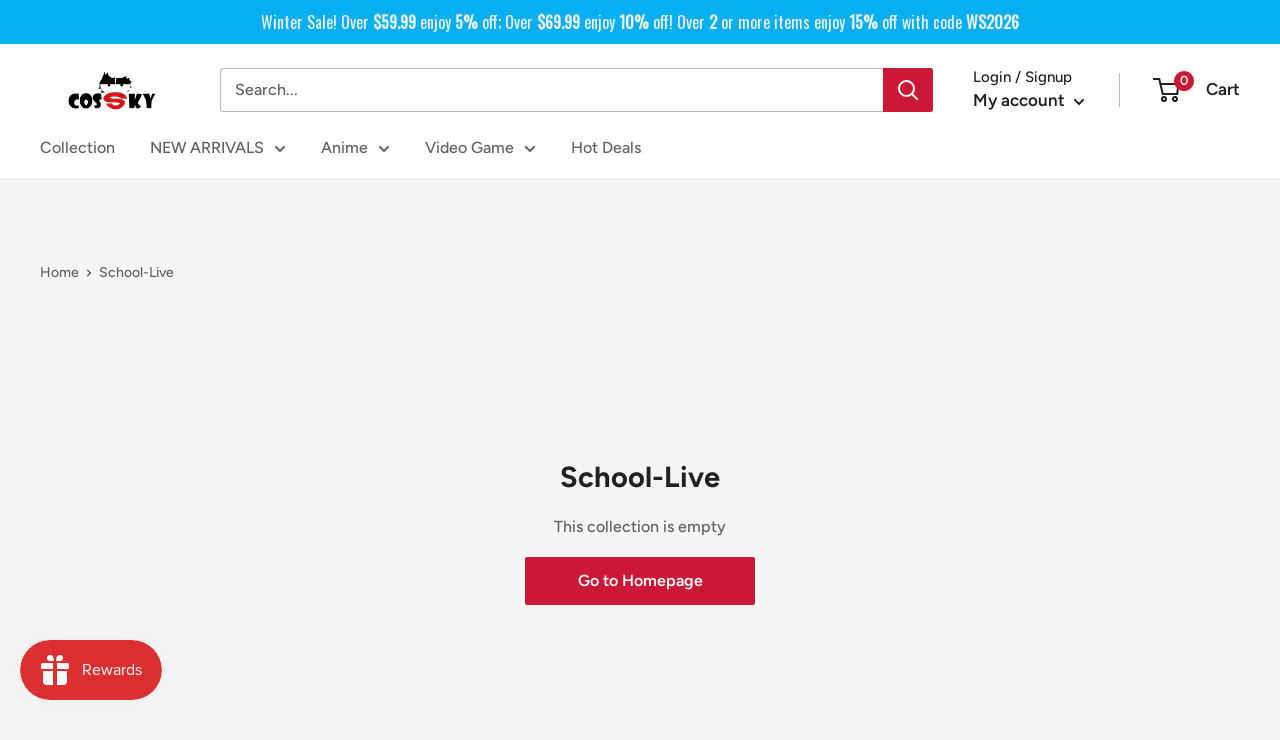

--- FILE ---
content_type: text/javascript
request_url: https://cossky.com/cdn/shop/t/9/assets/bss-file-configdata.js?v=52523725721475301821702285765
body_size: 259
content:
var configDatas=[{mobile_show_badges:1,desktop_show_badges:1,mobile_show_labels:1,desktop_show_labels:1,label_id:102483,name:"Christmas Sale",priority:0,img_url:"sample.png",pages:"1",enable_allowed_countries:0,locations:"",position:2,product_type:1,exclude_products:6,product:"",variant:"",collection:"417461731569",collection_image:"",inventory:0,tags:"",excludeTags:"",enable_visibility_date:0,from_date:null,to_date:null,enable_discount_range:0,discount_type:1,discount_from:null,discount_to:null,public_img_url:"https://cdn.shopify.com/s/files/1/0004/9414/1503/files/sample_21d60e08-57de-4290-8b98-162034d2e27b.png?v=1701770173",label_text:"Hello!",label_text_color:"#ffffff",label_text_font_size:12,label_text_background_color:"#ff7f50",label_text_no_image:1,label_text_in_stock:"In Stock",label_text_out_stock:"Sold out",label_text_unlimited_stock:"Unlimited Stock",label_shadow:0,label_shape:"rectangle",label_opacity:100,label_border_radius:0,label_text_style:0,label_shadow_color:"#808080",label_text_enable:0,label_text_font_family:null,related_product_tag:null,customer_tags:null,exclude_customer_tags:null,customer_type:"allcustomers",exclude_customers:"all_customer_tags",collection_image_type:0,label_on_image:"2",first_image_tags:null,label_type:2,badge_type:2,custom_selector:'{"productPageSelector":"SECTION > DIV.container.container--flush > DIV.product-block-list.product-block-list--small > DIV.product-block-list__wrapper > DIV.product-block-list__item.product-block-list__item--gallery > DIV.card > DIV.card__section.card__section--tight > DIV.product-gallery.product-gallery--with-thumbnails > DIV.product-gallery__carousel-wrapper > DIV.product-gallery__carousel > DIV.product-gallery__carousel-item.is-selected > DIV.product-gallery__size-limiter > DIV.aspect-ratio&_&1"}',margin_top:0,margin_bottom:0,mobile_font_size_label:12,label_text_id:102483,emoji:null,emoji_position:null,transparent_background:null,custom_page:null,check_custom_page:null,margin_left:0,instock:null,enable_price_range:0,price_range_from:null,price_range_to:null,enable_product_publish:0,product_publish_from:null,product_publish_to:null,enable_countdown_timer:0,option_format_countdown:0,countdown_time:null,option_end_countdown:null,start_day_countdown:null,public_url_s3:"https://shopify-production-product-labels.s3.us-east-2.amazonaws.com/public/static/base/images/customer/1178/sample.png",enable_visibility_period:0,visibility_period:1,createdAt:"2023-12-05T09:56:16.000Z",customer_ids:"",exclude_customer_ids:"",exclude_product_ids:"",angle:0,toolTipText:"",mobile_width_label:12,mobile_height_label:30,mobile_fixed_percent_label:1,desktop_width_label:12,desktop_height_label:30,desktop_fixed_percent_label:1,mobile_position:0,mobile_default_config:1,desktop_label_unlimited_top:33,desktop_label_unlimited_left:33,desktop_label_unlimited_width:30,desktop_label_unlimited_height:30,mobile_label_unlimited_top:33,mobile_label_unlimited_left:33,mobile_label_unlimited_width:30,mobile_label_unlimited_height:30,mobile_margin_top:0,mobile_margin_left:0,mobile_margin_bottom:0,enable_fixed_time:0,fixed_time:null,statusLabelHoverText:0,labelHoverTextLink:"",statusLabelAltText:0,labelAltText:"",enable_multi_badge:0,enable_badge_stock:0,translations:[],animation_type:0,img_plan_id:15}];
//# sourceMappingURL=/cdn/shop/t/9/assets/bss-file-configdata.js.map?v=52523725721475301821702285765
